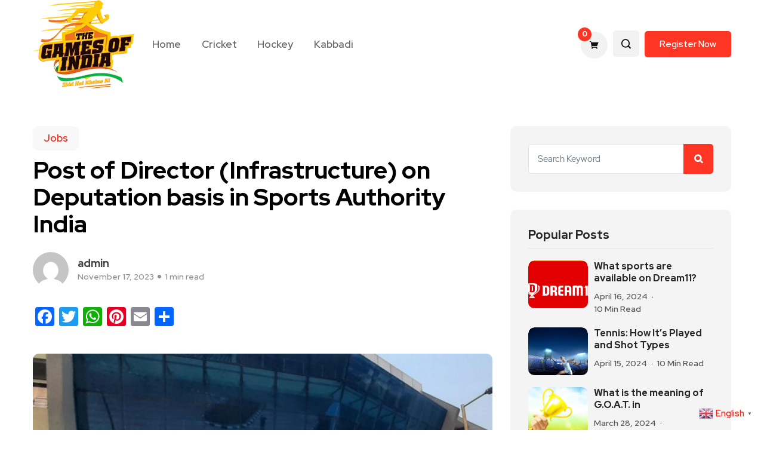

--- FILE ---
content_type: text/html; charset=UTF-8
request_url: https://thegamesofindia.com/post-of-director-infrastructure-on-deputation-basis-in-sports-authority-india/
body_size: 15789
content:
<!DOCTYPE html>
  <html lang="en-US"> 
    <head>
        <meta charset="UTF-8">
        <meta name="viewport" content="width=device-width, initial-scale=1, maximum-scale=1">
		<meta name='robots' content='index, follow, max-image-preview:large, max-snippet:-1, max-video-preview:-1' />
<meta property="og:title" content="Post of Director (Infrastructure) on Deputation basis in Sports Authority India"/>
<meta property="og:description" content="In a significant development, the Sports Authority of India (SAI) is inviting applications for the position of Director (Infrastructure) on a deputation basis."/>
<meta property="og:image" content="https://thegamesofindia.com/wp-content/uploads/2023/11/16294-sports-authority-of-india.jpg"/>
<meta property="og:image:width" content="1500"/>
<meta property="og:image:height" content="900"/>
<meta property="og:image:type" content="image/jpeg"/>
<meta property="og:type" content="article"/>
<meta property="og:article:published_time" content="2023-11-17 11:48:04"/>
<meta property="og:article:modified_time" content="2023-11-17 11:48:04"/>
<meta name="twitter:card" content="summary">
<meta name="twitter:title" content="Post of Director (Infrastructure) on Deputation basis in Sports Authority India"/>
<meta name="twitter:description" content="In a significant development, the Sports Authority of India (SAI) is inviting applications for the position of Director (Infrastructure) on a deputation basis."/>
<meta name="twitter:image" content="https://thegamesofindia.com/wp-content/uploads/2023/11/16294-sports-authority-of-india.jpg"/>
<meta name="author" content="admin"/>

	<!-- This site is optimized with the Yoast SEO Premium plugin v22.4 (Yoast SEO v22.7) - https://yoast.com/wordpress/plugins/seo/ -->
	<title>Post of Director (Infrastructure) on Deputation basis in Sports Authority India - The Games of India</title>
	<link rel="canonical" href="https://thegamesofindia.com/post-of-director-infrastructure-on-deputation-basis-in-sports-authority-india/" />
	<meta property="og:url" content="https://thegamesofindia.com/post-of-director-infrastructure-on-deputation-basis-in-sports-authority-india/" />
	<meta property="og:site_name" content="The Games of India" />
	<meta property="article:publisher" content="https://www.facebook.com/thegamesofindia" />
	<meta property="article:published_time" content="2023-11-17T06:18:04+00:00" />
	<meta property="og:image" content="https://thegamesofindia.com/wp-content/uploads/2023/11/16294-sports-authority-of-india.jpg" />
	<meta property="og:image:width" content="1500" />
	<meta property="og:image:height" content="900" />
	<meta property="og:image:type" content="image/jpeg" />
	<meta name="author" content="admin" />
	<meta name="twitter:label1" content="Written by" />
	<meta name="twitter:data1" content="admin" />
	<meta name="twitter:label2" content="Est. reading time" />
	<meta name="twitter:data2" content="1 minute" />
	<script type="application/ld+json" class="yoast-schema-graph">{"@context":"https://schema.org","@graph":[{"@type":"Article","@id":"https://thegamesofindia.com/post-of-director-infrastructure-on-deputation-basis-in-sports-authority-india/#article","isPartOf":{"@id":"https://thegamesofindia.com/post-of-director-infrastructure-on-deputation-basis-in-sports-authority-india/"},"author":{"name":"admin","@id":"https://thegamesofindia.com/#/schema/person/a48d64dd5f34f6d7fae06d8b6d42800f"},"headline":"Post of Director (Infrastructure) on Deputation basis in Sports Authority India","datePublished":"2023-11-17T06:18:04+00:00","dateModified":"2023-11-17T06:18:04+00:00","mainEntityOfPage":{"@id":"https://thegamesofindia.com/post-of-director-infrastructure-on-deputation-basis-in-sports-authority-india/"},"wordCount":180,"commentCount":0,"publisher":{"@id":"https://thegamesofindia.com/#organization"},"image":{"@id":"https://thegamesofindia.com/post-of-director-infrastructure-on-deputation-basis-in-sports-authority-india/#primaryimage"},"thumbnailUrl":"https://thegamesofindia.com/wp-content/uploads/2023/11/16294-sports-authority-of-india.jpg","articleSection":["Jobs"],"inLanguage":"en-US","potentialAction":[{"@type":"CommentAction","name":"Comment","target":["https://thegamesofindia.com/post-of-director-infrastructure-on-deputation-basis-in-sports-authority-india/#respond"]}]},{"@type":"WebPage","@id":"https://thegamesofindia.com/post-of-director-infrastructure-on-deputation-basis-in-sports-authority-india/","url":"https://thegamesofindia.com/post-of-director-infrastructure-on-deputation-basis-in-sports-authority-india/","name":"Post of Director (Infrastructure) on Deputation basis in Sports Authority India - The Games of India","isPartOf":{"@id":"https://thegamesofindia.com/#website"},"primaryImageOfPage":{"@id":"https://thegamesofindia.com/post-of-director-infrastructure-on-deputation-basis-in-sports-authority-india/#primaryimage"},"image":{"@id":"https://thegamesofindia.com/post-of-director-infrastructure-on-deputation-basis-in-sports-authority-india/#primaryimage"},"thumbnailUrl":"https://thegamesofindia.com/wp-content/uploads/2023/11/16294-sports-authority-of-india.jpg","datePublished":"2023-11-17T06:18:04+00:00","dateModified":"2023-11-17T06:18:04+00:00","breadcrumb":{"@id":"https://thegamesofindia.com/post-of-director-infrastructure-on-deputation-basis-in-sports-authority-india/#breadcrumb"},"inLanguage":"en-US","potentialAction":[{"@type":"ReadAction","target":["https://thegamesofindia.com/post-of-director-infrastructure-on-deputation-basis-in-sports-authority-india/"]}]},{"@type":"ImageObject","inLanguage":"en-US","@id":"https://thegamesofindia.com/post-of-director-infrastructure-on-deputation-basis-in-sports-authority-india/#primaryimage","url":"https://thegamesofindia.com/wp-content/uploads/2023/11/16294-sports-authority-of-india.jpg","contentUrl":"https://thegamesofindia.com/wp-content/uploads/2023/11/16294-sports-authority-of-india.jpg","width":1500,"height":900},{"@type":"BreadcrumbList","@id":"https://thegamesofindia.com/post-of-director-infrastructure-on-deputation-basis-in-sports-authority-india/#breadcrumb","itemListElement":[{"@type":"ListItem","position":1,"name":"Home","item":"https://thegamesofindia.com/"},{"@type":"ListItem","position":2,"name":"News","item":"https://thegamesofindia.com/news/"},{"@type":"ListItem","position":3,"name":"Post of Director (Infrastructure) on Deputation basis in Sports Authority India"}]},{"@type":"WebSite","@id":"https://thegamesofindia.com/#website","url":"https://thegamesofindia.com/","name":"The Games of India","description":"Jidd Hai Khelne Ki","publisher":{"@id":"https://thegamesofindia.com/#organization"},"potentialAction":[{"@type":"SearchAction","target":{"@type":"EntryPoint","urlTemplate":"https://thegamesofindia.com/?s={search_term_string}"},"query-input":"required name=search_term_string"}],"inLanguage":"en-US"},{"@type":"Organization","@id":"https://thegamesofindia.com/#organization","name":"The Games Of India","alternateName":"GOI","url":"https://thegamesofindia.com/","logo":{"@type":"ImageObject","inLanguage":"en-US","@id":"https://thegamesofindia.com/#/schema/logo/image/","url":"https://thegamesofindia.com/wp-content/uploads/2023/07/GOI-Logo.webp","contentUrl":"https://thegamesofindia.com/wp-content/uploads/2023/07/GOI-Logo.webp","width":500,"height":437,"caption":"The Games Of India"},"image":{"@id":"https://thegamesofindia.com/#/schema/logo/image/"},"sameAs":["https://www.facebook.com/thegamesofindia"]},{"@type":"Person","@id":"https://thegamesofindia.com/#/schema/person/a48d64dd5f34f6d7fae06d8b6d42800f","name":"admin","image":{"@type":"ImageObject","inLanguage":"en-US","@id":"https://thegamesofindia.com/#/schema/person/image/","url":"https://secure.gravatar.com/avatar/5f1c7e4cb771f5e431eed64395820ad4?s=96&d=mm&r=g","contentUrl":"https://secure.gravatar.com/avatar/5f1c7e4cb771f5e431eed64395820ad4?s=96&d=mm&r=g","caption":"admin"},"url":"https://thegamesofindia.com/author/admin-2/"}]}</script>
	<!-- / Yoast SEO Premium plugin. -->


<link rel='dns-prefetch' href='//static.addtoany.com' />
<link rel='dns-prefetch' href='//fonts.googleapis.com' />
<link rel="alternate" type="application/rss+xml" title="The Games of India &raquo; Feed" href="https://thegamesofindia.com/feed/" />
<link rel="alternate" type="application/rss+xml" title="The Games of India &raquo; Comments Feed" href="https://thegamesofindia.com/comments/feed/" />
<link rel="alternate" type="application/rss+xml" title="The Games of India &raquo; Post of Director (Infrastructure) on Deputation basis in Sports Authority India Comments Feed" href="https://thegamesofindia.com/post-of-director-infrastructure-on-deputation-basis-in-sports-authority-india/feed/" />
<link rel="alternate" type="application/rss+xml" title="The Games of India &raquo; Stories Feed" href="https://thegamesofindia.com/web-stories/feed/"><style id='wp-block-library-theme-inline-css' type='text/css'>
.wp-block-audio figcaption{color:#555;font-size:13px;text-align:center}.is-dark-theme .wp-block-audio figcaption{color:hsla(0,0%,100%,.65)}.wp-block-audio{margin:0 0 1em}.wp-block-code{border:1px solid #ccc;border-radius:4px;font-family:Menlo,Consolas,monaco,monospace;padding:.8em 1em}.wp-block-embed figcaption{color:#555;font-size:13px;text-align:center}.is-dark-theme .wp-block-embed figcaption{color:hsla(0,0%,100%,.65)}.wp-block-embed{margin:0 0 1em}.blocks-gallery-caption{color:#555;font-size:13px;text-align:center}.is-dark-theme .blocks-gallery-caption{color:hsla(0,0%,100%,.65)}.wp-block-image figcaption{color:#555;font-size:13px;text-align:center}.is-dark-theme .wp-block-image figcaption{color:hsla(0,0%,100%,.65)}.wp-block-image{margin:0 0 1em}.wp-block-pullquote{border-bottom:4px solid;border-top:4px solid;color:currentColor;margin-bottom:1.75em}.wp-block-pullquote cite,.wp-block-pullquote footer,.wp-block-pullquote__citation{color:currentColor;font-size:.8125em;font-style:normal;text-transform:uppercase}.wp-block-quote{border-left:.25em solid;margin:0 0 1.75em;padding-left:1em}.wp-block-quote cite,.wp-block-quote footer{color:currentColor;font-size:.8125em;font-style:normal;position:relative}.wp-block-quote.has-text-align-right{border-left:none;border-right:.25em solid;padding-left:0;padding-right:1em}.wp-block-quote.has-text-align-center{border:none;padding-left:0}.wp-block-quote.is-large,.wp-block-quote.is-style-large,.wp-block-quote.is-style-plain{border:none}.wp-block-search .wp-block-search__label{font-weight:700}.wp-block-search__button{border:1px solid #ccc;padding:.375em .625em}:where(.wp-block-group.has-background){padding:1.25em 2.375em}.wp-block-separator.has-css-opacity{opacity:.4}.wp-block-separator{border:none;border-bottom:2px solid;margin-left:auto;margin-right:auto}.wp-block-separator.has-alpha-channel-opacity{opacity:1}.wp-block-separator:not(.is-style-wide):not(.is-style-dots){width:100px}.wp-block-separator.has-background:not(.is-style-dots){border-bottom:none;height:1px}.wp-block-separator.has-background:not(.is-style-wide):not(.is-style-dots){height:2px}.wp-block-table{margin:0 0 1em}.wp-block-table td,.wp-block-table th{word-break:normal}.wp-block-table figcaption{color:#555;font-size:13px;text-align:center}.is-dark-theme .wp-block-table figcaption{color:hsla(0,0%,100%,.65)}.wp-block-video figcaption{color:#555;font-size:13px;text-align:center}.is-dark-theme .wp-block-video figcaption{color:hsla(0,0%,100%,.65)}.wp-block-video{margin:0 0 1em}.wp-block-template-part.has-background{margin-bottom:0;margin-top:0;padding:1.25em 2.375em}
</style>
<style id='classic-theme-styles-inline-css' type='text/css'>
/*! This file is auto-generated */
.wp-block-button__link{color:#fff;background-color:#32373c;border-radius:9999px;box-shadow:none;text-decoration:none;padding:calc(.667em + 2px) calc(1.333em + 2px);font-size:1.125em}.wp-block-file__button{background:#32373c;color:#fff;text-decoration:none}
</style>
<style id='global-styles-inline-css' type='text/css'>
body{--wp--preset--color--black: #000000;--wp--preset--color--cyan-bluish-gray: #abb8c3;--wp--preset--color--white: #ffffff;--wp--preset--color--pale-pink: #f78da7;--wp--preset--color--vivid-red: #cf2e2e;--wp--preset--color--luminous-vivid-orange: #ff6900;--wp--preset--color--luminous-vivid-amber: #fcb900;--wp--preset--color--light-green-cyan: #7bdcb5;--wp--preset--color--vivid-green-cyan: #00d084;--wp--preset--color--pale-cyan-blue: #8ed1fc;--wp--preset--color--vivid-cyan-blue: #0693e3;--wp--preset--color--vivid-purple: #9b51e0;--wp--preset--gradient--vivid-cyan-blue-to-vivid-purple: linear-gradient(135deg,rgba(6,147,227,1) 0%,rgb(155,81,224) 100%);--wp--preset--gradient--light-green-cyan-to-vivid-green-cyan: linear-gradient(135deg,rgb(122,220,180) 0%,rgb(0,208,130) 100%);--wp--preset--gradient--luminous-vivid-amber-to-luminous-vivid-orange: linear-gradient(135deg,rgba(252,185,0,1) 0%,rgba(255,105,0,1) 100%);--wp--preset--gradient--luminous-vivid-orange-to-vivid-red: linear-gradient(135deg,rgba(255,105,0,1) 0%,rgb(207,46,46) 100%);--wp--preset--gradient--very-light-gray-to-cyan-bluish-gray: linear-gradient(135deg,rgb(238,238,238) 0%,rgb(169,184,195) 100%);--wp--preset--gradient--cool-to-warm-spectrum: linear-gradient(135deg,rgb(74,234,220) 0%,rgb(151,120,209) 20%,rgb(207,42,186) 40%,rgb(238,44,130) 60%,rgb(251,105,98) 80%,rgb(254,248,76) 100%);--wp--preset--gradient--blush-light-purple: linear-gradient(135deg,rgb(255,206,236) 0%,rgb(152,150,240) 100%);--wp--preset--gradient--blush-bordeaux: linear-gradient(135deg,rgb(254,205,165) 0%,rgb(254,45,45) 50%,rgb(107,0,62) 100%);--wp--preset--gradient--luminous-dusk: linear-gradient(135deg,rgb(255,203,112) 0%,rgb(199,81,192) 50%,rgb(65,88,208) 100%);--wp--preset--gradient--pale-ocean: linear-gradient(135deg,rgb(255,245,203) 0%,rgb(182,227,212) 50%,rgb(51,167,181) 100%);--wp--preset--gradient--electric-grass: linear-gradient(135deg,rgb(202,248,128) 0%,rgb(113,206,126) 100%);--wp--preset--gradient--midnight: linear-gradient(135deg,rgb(2,3,129) 0%,rgb(40,116,252) 100%);--wp--preset--font-size--small: 13px;--wp--preset--font-size--medium: 20px;--wp--preset--font-size--large: 36px;--wp--preset--font-size--x-large: 42px;--wp--preset--spacing--20: 0.44rem;--wp--preset--spacing--30: 0.67rem;--wp--preset--spacing--40: 1rem;--wp--preset--spacing--50: 1.5rem;--wp--preset--spacing--60: 2.25rem;--wp--preset--spacing--70: 3.38rem;--wp--preset--spacing--80: 5.06rem;--wp--preset--shadow--natural: 6px 6px 9px rgba(0, 0, 0, 0.2);--wp--preset--shadow--deep: 12px 12px 50px rgba(0, 0, 0, 0.4);--wp--preset--shadow--sharp: 6px 6px 0px rgba(0, 0, 0, 0.2);--wp--preset--shadow--outlined: 6px 6px 0px -3px rgba(255, 255, 255, 1), 6px 6px rgba(0, 0, 0, 1);--wp--preset--shadow--crisp: 6px 6px 0px rgba(0, 0, 0, 1);}:where(.is-layout-flex){gap: 0.5em;}:where(.is-layout-grid){gap: 0.5em;}body .is-layout-flow > .alignleft{float: left;margin-inline-start: 0;margin-inline-end: 2em;}body .is-layout-flow > .alignright{float: right;margin-inline-start: 2em;margin-inline-end: 0;}body .is-layout-flow > .aligncenter{margin-left: auto !important;margin-right: auto !important;}body .is-layout-constrained > .alignleft{float: left;margin-inline-start: 0;margin-inline-end: 2em;}body .is-layout-constrained > .alignright{float: right;margin-inline-start: 2em;margin-inline-end: 0;}body .is-layout-constrained > .aligncenter{margin-left: auto !important;margin-right: auto !important;}body .is-layout-constrained > :where(:not(.alignleft):not(.alignright):not(.alignfull)){max-width: var(--wp--style--global--content-size);margin-left: auto !important;margin-right: auto !important;}body .is-layout-constrained > .alignwide{max-width: var(--wp--style--global--wide-size);}body .is-layout-flex{display: flex;}body .is-layout-flex{flex-wrap: wrap;align-items: center;}body .is-layout-flex > *{margin: 0;}body .is-layout-grid{display: grid;}body .is-layout-grid > *{margin: 0;}:where(.wp-block-columns.is-layout-flex){gap: 2em;}:where(.wp-block-columns.is-layout-grid){gap: 2em;}:where(.wp-block-post-template.is-layout-flex){gap: 1.25em;}:where(.wp-block-post-template.is-layout-grid){gap: 1.25em;}.has-black-color{color: var(--wp--preset--color--black) !important;}.has-cyan-bluish-gray-color{color: var(--wp--preset--color--cyan-bluish-gray) !important;}.has-white-color{color: var(--wp--preset--color--white) !important;}.has-pale-pink-color{color: var(--wp--preset--color--pale-pink) !important;}.has-vivid-red-color{color: var(--wp--preset--color--vivid-red) !important;}.has-luminous-vivid-orange-color{color: var(--wp--preset--color--luminous-vivid-orange) !important;}.has-luminous-vivid-amber-color{color: var(--wp--preset--color--luminous-vivid-amber) !important;}.has-light-green-cyan-color{color: var(--wp--preset--color--light-green-cyan) !important;}.has-vivid-green-cyan-color{color: var(--wp--preset--color--vivid-green-cyan) !important;}.has-pale-cyan-blue-color{color: var(--wp--preset--color--pale-cyan-blue) !important;}.has-vivid-cyan-blue-color{color: var(--wp--preset--color--vivid-cyan-blue) !important;}.has-vivid-purple-color{color: var(--wp--preset--color--vivid-purple) !important;}.has-black-background-color{background-color: var(--wp--preset--color--black) !important;}.has-cyan-bluish-gray-background-color{background-color: var(--wp--preset--color--cyan-bluish-gray) !important;}.has-white-background-color{background-color: var(--wp--preset--color--white) !important;}.has-pale-pink-background-color{background-color: var(--wp--preset--color--pale-pink) !important;}.has-vivid-red-background-color{background-color: var(--wp--preset--color--vivid-red) !important;}.has-luminous-vivid-orange-background-color{background-color: var(--wp--preset--color--luminous-vivid-orange) !important;}.has-luminous-vivid-amber-background-color{background-color: var(--wp--preset--color--luminous-vivid-amber) !important;}.has-light-green-cyan-background-color{background-color: var(--wp--preset--color--light-green-cyan) !important;}.has-vivid-green-cyan-background-color{background-color: var(--wp--preset--color--vivid-green-cyan) !important;}.has-pale-cyan-blue-background-color{background-color: var(--wp--preset--color--pale-cyan-blue) !important;}.has-vivid-cyan-blue-background-color{background-color: var(--wp--preset--color--vivid-cyan-blue) !important;}.has-vivid-purple-background-color{background-color: var(--wp--preset--color--vivid-purple) !important;}.has-black-border-color{border-color: var(--wp--preset--color--black) !important;}.has-cyan-bluish-gray-border-color{border-color: var(--wp--preset--color--cyan-bluish-gray) !important;}.has-white-border-color{border-color: var(--wp--preset--color--white) !important;}.has-pale-pink-border-color{border-color: var(--wp--preset--color--pale-pink) !important;}.has-vivid-red-border-color{border-color: var(--wp--preset--color--vivid-red) !important;}.has-luminous-vivid-orange-border-color{border-color: var(--wp--preset--color--luminous-vivid-orange) !important;}.has-luminous-vivid-amber-border-color{border-color: var(--wp--preset--color--luminous-vivid-amber) !important;}.has-light-green-cyan-border-color{border-color: var(--wp--preset--color--light-green-cyan) !important;}.has-vivid-green-cyan-border-color{border-color: var(--wp--preset--color--vivid-green-cyan) !important;}.has-pale-cyan-blue-border-color{border-color: var(--wp--preset--color--pale-cyan-blue) !important;}.has-vivid-cyan-blue-border-color{border-color: var(--wp--preset--color--vivid-cyan-blue) !important;}.has-vivid-purple-border-color{border-color: var(--wp--preset--color--vivid-purple) !important;}.has-vivid-cyan-blue-to-vivid-purple-gradient-background{background: var(--wp--preset--gradient--vivid-cyan-blue-to-vivid-purple) !important;}.has-light-green-cyan-to-vivid-green-cyan-gradient-background{background: var(--wp--preset--gradient--light-green-cyan-to-vivid-green-cyan) !important;}.has-luminous-vivid-amber-to-luminous-vivid-orange-gradient-background{background: var(--wp--preset--gradient--luminous-vivid-amber-to-luminous-vivid-orange) !important;}.has-luminous-vivid-orange-to-vivid-red-gradient-background{background: var(--wp--preset--gradient--luminous-vivid-orange-to-vivid-red) !important;}.has-very-light-gray-to-cyan-bluish-gray-gradient-background{background: var(--wp--preset--gradient--very-light-gray-to-cyan-bluish-gray) !important;}.has-cool-to-warm-spectrum-gradient-background{background: var(--wp--preset--gradient--cool-to-warm-spectrum) !important;}.has-blush-light-purple-gradient-background{background: var(--wp--preset--gradient--blush-light-purple) !important;}.has-blush-bordeaux-gradient-background{background: var(--wp--preset--gradient--blush-bordeaux) !important;}.has-luminous-dusk-gradient-background{background: var(--wp--preset--gradient--luminous-dusk) !important;}.has-pale-ocean-gradient-background{background: var(--wp--preset--gradient--pale-ocean) !important;}.has-electric-grass-gradient-background{background: var(--wp--preset--gradient--electric-grass) !important;}.has-midnight-gradient-background{background: var(--wp--preset--gradient--midnight) !important;}.has-small-font-size{font-size: var(--wp--preset--font-size--small) !important;}.has-medium-font-size{font-size: var(--wp--preset--font-size--medium) !important;}.has-large-font-size{font-size: var(--wp--preset--font-size--large) !important;}.has-x-large-font-size{font-size: var(--wp--preset--font-size--x-large) !important;}
.wp-block-navigation a:where(:not(.wp-element-button)){color: inherit;}
:where(.wp-block-post-template.is-layout-flex){gap: 1.25em;}:where(.wp-block-post-template.is-layout-grid){gap: 1.25em;}
:where(.wp-block-columns.is-layout-flex){gap: 2em;}:where(.wp-block-columns.is-layout-grid){gap: 2em;}
.wp-block-pullquote{font-size: 1.5em;line-height: 1.6;}
</style>
<style id='woocommerce-inline-inline-css' type='text/css'>
.woocommerce form .form-row .required { visibility: visible; }
</style>
<link rel='stylesheet' id='evior-custom-style-css' href='https://thegamesofindia.com/wp-content/themes/evior/assets/css/custom-style.css' type='text/css' media='all' />
<link rel='stylesheet' id='wpo_min-header-0-css' href='https://thegamesofindia.com/wp-content/cache/wpo-minify/1716772745/assets/wpo-minify-header-bc0048af.min.css' type='text/css' media='all' />
<link rel='stylesheet' id='wpo_min-header-1-css' href='https://thegamesofindia.com/wp-content/cache/wpo-minify/1716772745/assets/wpo-minify-header-8c5c1308.min.css' type='text/css' media='only screen and (max-width: 768px)' />
<link rel='stylesheet' id='wpo_min-header-2-css' href='https://thegamesofindia.com/wp-content/cache/wpo-minify/1716772745/assets/wpo-minify-header-cdc57263.min.css' type='text/css' media='all' />
<script type="text/javascript" id="addtoany-core-js-before">
/* <![CDATA[ */
window.a2a_config=window.a2a_config||{};a2a_config.callbacks=[];a2a_config.overlays=[];a2a_config.templates={};
/* ]]> */
</script>
<script type="text/javascript" async src="https://static.addtoany.com/menu/page.js" id="addtoany-core-js"></script>
<script type="text/javascript" id="wpo_min-header-1-js-extra">
/* <![CDATA[ */
var wc_add_to_cart_params = {"ajax_url":"\/wp-admin\/admin-ajax.php","wc_ajax_url":"\/?wc-ajax=%%endpoint%%","i18n_view_cart":"View cart","cart_url":"https:\/\/thegamesofindia.com\/cart\/","is_cart":"","cart_redirect_after_add":"no"};
var woocommerce_params = {"ajax_url":"\/wp-admin\/admin-ajax.php","wc_ajax_url":"\/?wc-ajax=%%endpoint%%"};
/* ]]> */
</script>
<script type="text/javascript" src="https://thegamesofindia.com/wp-content/cache/wpo-minify/1716772745/assets/wpo-minify-header-eab254c6.min.js" id="wpo_min-header-1-js"></script>
<link rel="https://api.w.org/" href="https://thegamesofindia.com/wp-json/" /><link rel="alternate" type="application/json" href="https://thegamesofindia.com/wp-json/wp/v2/posts/11605" /><link rel="EditURI" type="application/rsd+xml" title="RSD" href="https://thegamesofindia.com/xmlrpc.php?rsd" />
<meta name="generator" content="WordPress 6.4.7" />
<meta name="generator" content="WooCommerce 8.9.1" />
<link rel='shortlink' href='https://thegamesofindia.com/?p=11605' />
<link rel="alternate" type="application/json+oembed" href="https://thegamesofindia.com/wp-json/oembed/1.0/embed?url=https%3A%2F%2Fthegamesofindia.com%2Fpost-of-director-infrastructure-on-deputation-basis-in-sports-authority-india%2F" />
<link rel="alternate" type="text/xml+oembed" href="https://thegamesofindia.com/wp-json/oembed/1.0/embed?url=https%3A%2F%2Fthegamesofindia.com%2Fpost-of-director-infrastructure-on-deputation-basis-in-sports-authority-india%2F&#038;format=xml" />
		<link rel="preload" href="https://thegamesofindia.com/wp-content/plugins/absolute-reviews/fonts/absolute-reviews-icons.woff" as="font" type="font/woff" crossorigin>
		
            <style type="text/css">              
                
                /* Background color */
                .fbc-page .fbc-wrap .fbc-items {
                    background-color: #edeff0;
                }
                /* Items font size */
                .fbc-page .fbc-wrap .fbc-items li {
                    font-size: 16px;
                }
                
                /* Items' link color */
                .fbc-page .fbc-wrap .fbc-items li a {
                    color: #337ab7;                    
                }
                
                /* Seprator color */
                .fbc-page .fbc-wrap .fbc-items li .fbc-separator {
                    color: #cccccc;
                }
                
                /* Active item & end-text color */
                .fbc-page .fbc-wrap .fbc-items li.active span,
                .fbc-page .fbc-wrap .fbc-items li .fbc-end-text {
                    color: #27272a;
                    font-size: 16px;
                }
            </style>

            <script async src="https://pagead2.googlesyndication.com/pagead/js/adsbygoogle.js?client=ca-pub-9295215624875834"
     crossorigin="anonymous"></script>

<!-- Google tag (gtag.js) -->
<script async src="https://www.googletagmanager.com/gtag/js?id=G-9RL11EXG9H"></script>
<script>
  window.dataLayer = window.dataLayer || [];
  function gtag(){dataLayer.push(arguments);}
  gtag('js', new Date());

  gtag('config', 'G-9RL11EXG9H');
</script>	<noscript><style>.woocommerce-product-gallery{ opacity: 1 !important; }</style></noscript>
	<meta name="generator" content="Elementor 3.21.8; features: e_optimized_assets_loading, e_optimized_css_loading, additional_custom_breakpoints; settings: css_print_method-external, google_font-enabled, font_display-swap">
			<meta name="theme-color" content="#FFFFFF">
			<style type="text/css">body{font-family:"Red Hat Display";color:#555555;font-weight:500;font-size:17px;line-height:26px;}h1{font-family:"Red Hat Display";color:#272727;font-weight:700;text-align:left;font-size:42px;line-height:50px;}h2{font-family:"Red Hat Display";color:#272727;font-weight:700;text-align:left;font-size:28px;line-height:36px;}h3{font-family:"Red Hat Display";color:#272727;font-weight:700;text-align:left;font-size:24px;line-height:28px;}h4{font-family:"Red Hat Display";color:#272727;font-weight:700;text-align:left;font-size:18px;line-height:28px;}h5{font-family:"Red Hat Display";color:#272727;font-weight:700;text-align:left;font-size:14px;line-height:24px;}h6{font-family:"Red Hat Display";color:#272727;font-weight:700;text-align:left;font-size:14px;line-height:28px;}.main-container.blog-spacing{padding-top:80px;padding-right:0px;padding-bottom:80px;padding-left:0px;}.main-container.cat-page-spacing{padding-top:80px;padding-right:0px;padding-bottom:80px;padding-left:0px;}.single-one-bwrap{padding-top:40px;padding-right:0px;padding-bottom:80px;padding-left:0px;}body{background-color:#fff;}body{color:#555555;}#preloader{background:#f76b00!important;}.backto{background-color:#f76b00!important;}.theme_footer_Widegts{color:#F1F4F7;}body.page .main-container{padding-top:80px;padding-right:0px;padding-bottom:80px;padding-left:0px;}</style><link rel="icon" href="https://thegamesofindia.com/wp-content/uploads/2019/03/cropped-Khelo-Agra-Logo-X2-32x32.png" sizes="32x32" />
<link rel="icon" href="https://thegamesofindia.com/wp-content/uploads/2019/03/cropped-Khelo-Agra-Logo-X2-192x192.png" sizes="192x192" />
<link rel="apple-touch-icon" href="https://thegamesofindia.com/wp-content/uploads/2019/03/cropped-Khelo-Agra-Logo-X2-180x180.png" />
<meta name="msapplication-TileImage" content="https://thegamesofindia.com/wp-content/uploads/2019/03/cropped-Khelo-Agra-Logo-X2-270x270.png" />
    </head>
	
	
    <body class="post-template-default single single-post postid-11605 single-format-standard theme-evior woocommerce-no-js sidebar-active woocommerce-active elementor-default elementor-kit-5233" >
		
		
		<!-- Theme Preloader -->
		
		<!-- Post Progressbar -->
		<div class="evior-progress-container">
			<div class="evior-progress-bar" id="eviorBar"></div>
		</div>



		<div class="body-inner-content">
      
		

<header id="theme-header-three" class="theme_header__Top header-area breaking_header_Top header-three-wrapperr stick-disable">
	
	
		
	<div class="header-divider-three divider-extra-wrap"></div> 
	
	<div class="theme-header-wrap-main logo-area">
		<div class="container">
			<div class="row align-items-center">
				<div class="col-lg-2 col-md-12">
				
					<div class="logo theme-logo">
													<a href="https://thegamesofindia.com/" class="logo">
									<img class="img-fluid" src="https://thegamesofindia.com/wp-content/uploads/2023/07/GOI-Logo-1.webp" alt="">
								</a>
						    					</div>

				</div>
				
				<div class="col-lg-7 col-md-12 nav-design-twoo megamenu-col-wrapper">
					<div class="nav-menu-wrapper">
						<div class="container nav-wrapp-two nav_wrap_two nav_wrap_three">
							<div class="evior-responsive-menu"></div>
							<div class="mainmenu">
								<nav class="nav-main-wrap"><ul id="primary-menu" class="theme-main-menu"><li id="menu-item-11907" class="menu-item menu-item-type-post_type menu-item-object-page menu-item-home menu-item-11907 megamenu-wrapper evior-post-type-post"><a href="https://thegamesofindia.com/">Home</a></li>
<li id="menu-item-5809" class="menu-item menu-item-type-taxonomy menu-item-object-category menu-item-5809 megamenu-wrapper evior-post-type-post"><a href="https://thegamesofindia.com/category/news/cricket/">Cricket</a></li>
<li id="menu-item-5817" class="menu-item menu-item-type-taxonomy menu-item-object-category menu-item-5817 megamenu-wrapper evior-post-type-post"><a href="https://thegamesofindia.com/category/news/hockey/">Hockey</a></li>
<li id="menu-item-5820" class="menu-item menu-item-type-taxonomy menu-item-object-category menu-item-5820 megamenu-wrapper evior-post-type-post"><a href="https://thegamesofindia.com/category/knowledge/kabbadi/">Kabbadi</a></li>
</ul></nav>							</div>
						</div>
					</div>	
				</div>
				
				
				<div class="col-lg-3">
					<div class="header-right-content text-right">

						
						<div class="header-custom-cart">
									<div id="evior-header-cart-wrapper" class="evior-header-cart-wrapper">
				<div class="header-cart-box">
								<a class="cart-contents" href="https://thegamesofindia.com/cart/" title="View your shopping cart">
				<i class="icofont-shopping-cart"></i>
								<span class="count">0</span>
			</a>
						</div>

				
				<div class="cart-inner">
					<div class="widget woocommerce widget_shopping_cart"><div class="widget_shopping_cart_content"></div></div>				</div>

				
				
			</div>
								</div>

											
						
						<div class="header_search_wrap">
							<div class="search_main">
								<i class="icofont-search-1" style=""></i>
								<span style="display: none;"><i class="icofont-close-line"></i></span>
							</div>
							<div class="search_form_main">
								<form role="search" method="get" action="https://thegamesofindia.com/">
									<input type="text" class="hsearch-input" value="" name="s" placeholder="Search ..." required />
									<button type="submit" id="searchsubmitt" class="hsearch-button"><i class="icofont-search-1"></i></button>
								</form>
							</div>
						</div>

												
												<div class="header-subscribe-btn">
							<a href="https://thegamesofindia.com/wp-login.php?action=register" target="_blank">Register Now</a>
						</div>
						
												

						
						
						
					</div>
				</div>
			</div>
		</div>
	</div>
	
	
	
</header>




		

	

<div id="main-content" class="bloglayout__One main-container blog-single post-layout-style2 single-one-bwrap"  role="main">

	<div id="post-inner-holder">

	<div class="container">
		<div class="row single-blog-content">

		<div class="col-lg-8 col-md-12">
		
			<article id="post-11605" class="post-content post-single post-11605 post type-post status-publish format-standard has-post-thumbnail hentry category-jobs">

				<div class="blog_layout_one_Top">
					<div class="post-header-style1">
						<header class="entry-header clearfix single-blog-header">
						
												<div class="blog-post-cat sblog_catt_design">
						 
   
	 

	
	<a class="news-cat_Name" href="https://thegamesofindia.com/category/jobs/">
		Jobs	</a>
   
							</div>
							
						
						<h1 class="post-title single_blog_inner__Title">
						Post of Director (Infrastructure) on Deputation basis in Sports Authority India						</h1>

						<div class="single-top-meta-wrapper">
						
							<div class="single-meta-left-infos">
								<div class="meta-author-thumb">
									<img alt='' src='https://secure.gravatar.com/avatar/5f1c7e4cb771f5e431eed64395820ad4?s=60&#038;d=mm&#038;r=g' srcset='https://secure.gravatar.com/avatar/5f1c7e4cb771f5e431eed64395820ad4?s=120&#038;d=mm&#038;r=g 2x' class='avatar avatar-60 photo' height='60' width='60' decoding='async'/>								</div>
								
								<div class="single-meta-content">
									<h4 class="post-author-name">
										admin									</h4>
									<ul class="single-top-meta-list">
										<li class="blog_details__Date">November 17, 2023</li>
										
										<li class="blog_details__Readtime">1 min read</li>
										
																				
									</ul>
								</div>
								
							</div>			
						</div>			
						</header>
					</div>  

				</div>
				
				<div class="theme-post-share-wrap">
					<div class="addtoany_shortcode"><div class="a2a_kit a2a_kit_size_32 addtoany_list" data-a2a-url="https://thegamesofindia.com/post-of-director-infrastructure-on-deputation-basis-in-sports-authority-india/" data-a2a-title="Post of Director (Infrastructure) on Deputation basis in Sports Authority India"><a class="a2a_button_facebook" href="https://www.addtoany.com/add_to/facebook?linkurl=https%3A%2F%2Fthegamesofindia.com%2Fpost-of-director-infrastructure-on-deputation-basis-in-sports-authority-india%2F&amp;linkname=Post%20of%20Director%20%28Infrastructure%29%20on%20Deputation%20basis%20in%20Sports%20Authority%20India" title="Facebook" rel="nofollow noopener" target="_blank"></a><a class="a2a_button_twitter" href="https://www.addtoany.com/add_to/twitter?linkurl=https%3A%2F%2Fthegamesofindia.com%2Fpost-of-director-infrastructure-on-deputation-basis-in-sports-authority-india%2F&amp;linkname=Post%20of%20Director%20%28Infrastructure%29%20on%20Deputation%20basis%20in%20Sports%20Authority%20India" title="Twitter" rel="nofollow noopener" target="_blank"></a><a class="a2a_button_whatsapp" href="https://www.addtoany.com/add_to/whatsapp?linkurl=https%3A%2F%2Fthegamesofindia.com%2Fpost-of-director-infrastructure-on-deputation-basis-in-sports-authority-india%2F&amp;linkname=Post%20of%20Director%20%28Infrastructure%29%20on%20Deputation%20basis%20in%20Sports%20Authority%20India" title="WhatsApp" rel="nofollow noopener" target="_blank"></a><a class="a2a_button_pinterest" href="https://www.addtoany.com/add_to/pinterest?linkurl=https%3A%2F%2Fthegamesofindia.com%2Fpost-of-director-infrastructure-on-deputation-basis-in-sports-authority-india%2F&amp;linkname=Post%20of%20Director%20%28Infrastructure%29%20on%20Deputation%20basis%20in%20Sports%20Authority%20India" title="Pinterest" rel="nofollow noopener" target="_blank"></a><a class="a2a_button_email" href="https://www.addtoany.com/add_to/email?linkurl=https%3A%2F%2Fthegamesofindia.com%2Fpost-of-director-infrastructure-on-deputation-basis-in-sports-authority-india%2F&amp;linkname=Post%20of%20Director%20%28Infrastructure%29%20on%20Deputation%20basis%20in%20Sports%20Authority%20India" title="Email" rel="nofollow noopener" target="_blank"></a><a class="a2a_dd addtoany_share_save addtoany_share" href="https://www.addtoany.com/share"></a></div></div>				</div>
				
				<div class="theme-blog-details">
				
								<div class="post-featured-image">
									<img class="img-fluid" src="https://thegamesofindia.com/wp-content/uploads/2023/11/16294-sports-authority-of-india.jpg" alt="Post of Director (Infrastructure) on Deputation basis in Sports Authority India">
									</div>
								
				<div class="post-body clearfix single-blog-header single-blog-inner blog-single-block blog-details-content">
					<!-- Article content -->
					<div class="entry-content clearfix">
						
						<h3><strong>In a significant development, the Sports Authority of India (SAI) is inviting applications for the position of Director (Infrastructure) on a deputation basis.</strong></h3>
<p>This crucial role entails overseeing and enhancing the infrastructure facilities critical for the development of sports in the country. The Director (Infrastructure) will play a key role in shaping the landscape of sports facilities, ensuring top-notch infrastructure to support athletes and nurture sporting talent.</p>
<p>Experienced individuals with a background in sports infrastructure management are encouraged to apply for this esteemed position. The deputation basis offers a unique opportunity for candidates to bring their expertise to the forefront and contribute significantly to the growth of sports infrastructure in India.</p>
<p>Joining SAI as the Director (Infrastructure) is not just a career move but a chance to make a lasting impact on the sports ecosystem of the nation. Interested candidates are urged to apply and be a part of this transformative journey in elevating India&#8217;s sporting infrastructure to new heights.</p>
<figure><object class="embed-pdf-viewer" data="https://thegamesofindia.com/wp-content/uploads/2023/11/1699962991_Post-of-Director.pdf#scrollbar=1&#038;toolbar=1"type="application/pdf" height=480 width=640 title="1699962991 Post Of Director"></object><iframe class="embed-pdf-viewer" src="https://docs.google.com/viewer?url=https%3A%2F%2Fthegamesofindia.com%2Fwp-content%2Fuploads%2F2023%2F11%2F1699962991_Post-of-Director.pdf&amp;embedded=true" frameborder="0" style="height:480px;width:640px;" title="1699962991 Post Of Director"></iframe></p>
<p><a href="https://thegamesofindia.com/wp-content/uploads/2023/11/1699962991_Post-of-Director.pdf" title="1699962991 Post Of Director">1699962991 Post Of Director</a></p>
</figure>
<p>&nbsp;</p>
<div class="addtoany_share_save_container addtoany_content addtoany_content_bottom"><div class="a2a_kit a2a_kit_size_32 addtoany_list" data-a2a-url="https://thegamesofindia.com/post-of-director-infrastructure-on-deputation-basis-in-sports-authority-india/" data-a2a-title="Post of Director (Infrastructure) on Deputation basis in Sports Authority India"><a class="a2a_button_facebook" href="https://www.addtoany.com/add_to/facebook?linkurl=https%3A%2F%2Fthegamesofindia.com%2Fpost-of-director-infrastructure-on-deputation-basis-in-sports-authority-india%2F&amp;linkname=Post%20of%20Director%20%28Infrastructure%29%20on%20Deputation%20basis%20in%20Sports%20Authority%20India" title="Facebook" rel="nofollow noopener" target="_blank"></a><a class="a2a_button_twitter" href="https://www.addtoany.com/add_to/twitter?linkurl=https%3A%2F%2Fthegamesofindia.com%2Fpost-of-director-infrastructure-on-deputation-basis-in-sports-authority-india%2F&amp;linkname=Post%20of%20Director%20%28Infrastructure%29%20on%20Deputation%20basis%20in%20Sports%20Authority%20India" title="Twitter" rel="nofollow noopener" target="_blank"></a><a class="a2a_button_whatsapp" href="https://www.addtoany.com/add_to/whatsapp?linkurl=https%3A%2F%2Fthegamesofindia.com%2Fpost-of-director-infrastructure-on-deputation-basis-in-sports-authority-india%2F&amp;linkname=Post%20of%20Director%20%28Infrastructure%29%20on%20Deputation%20basis%20in%20Sports%20Authority%20India" title="WhatsApp" rel="nofollow noopener" target="_blank"></a><a class="a2a_button_pinterest" href="https://www.addtoany.com/add_to/pinterest?linkurl=https%3A%2F%2Fthegamesofindia.com%2Fpost-of-director-infrastructure-on-deputation-basis-in-sports-authority-india%2F&amp;linkname=Post%20of%20Director%20%28Infrastructure%29%20on%20Deputation%20basis%20in%20Sports%20Authority%20India" title="Pinterest" rel="nofollow noopener" target="_blank"></a><a class="a2a_button_email" href="https://www.addtoany.com/add_to/email?linkurl=https%3A%2F%2Fthegamesofindia.com%2Fpost-of-director-infrastructure-on-deputation-basis-in-sports-authority-india%2F&amp;linkname=Post%20of%20Director%20%28Infrastructure%29%20on%20Deputation%20basis%20in%20Sports%20Authority%20India" title="Email" rel="nofollow noopener" target="_blank"></a><a class="a2a_dd addtoany_share_save addtoany_share" href="https://www.addtoany.com/share"></a></div></div>						
						

					</div>
				</div>
				
				</div>
							
			</article>
					   
							   
									    
	<div class="theme_blog_navigation__Wrap">
    <div class="row">

            <div class="col-sm-6">
        <div class="theme_blog_Nav post_nav_Left ">
                      <div class="theme_blog_nav_Img prev_nav_left_Img">
              <img width="616" height="353" src="https://thegamesofindia.com/wp-content/uploads/2023/11/path-of-exile-2-pc-game-cover.jpg" class="attachment-post-thumbnail size-post-thumbnail wp-post-image" alt="" />            </div>
                    <div class="theme_blog_nav_Inner">
            <div class="theme_blog_nav_Label">
			
								Previous Post			
			</div>
            <h3 class="theme_blog_nav_Title"><a href="https://thegamesofindia.com/path-of-exile-a-free-to-play-action-rpg-marvel/" rel="prev">Path of Exile : A Free-to-Play Action RPG Marvel</a></h3>
          </div>
        </div>

      </div>
	  
            	  
      <div class="col-sm-6">
	  
        <div class="theme_blog_Nav post_nav_Right ">
                      <div class="theme_blog_nav_Img prev_nav_Right_Img">
             <img width="705" height="470" src="https://thegamesofindia.com/wp-content/uploads/2023/11/ms-dhoni-sakshi-dhoni-insta.jpg" class="attachment-post-thumbnail size-post-thumbnail wp-post-image" alt="" />            </div>
                    <div class="theme_blog_Inner">
            <div class="theme_blog_nav_Label">
			
						Next Post			
			</div>
            <h3 class="theme_blog_nav_Title"><a href="https://thegamesofindia.com/ms-dhonis-better-half-exploring-the-life-of-sakshi-dhoni/" rel="next">MS Dhoni&#8217;s Better Half: Exploring the Life of Sakshi Dhoni</a></h3>
          </div>
        </div>
      </div>
      

    </div>
    </div>

  				
				

<div id="comments" class="blog-post-comment">

	
		<div id="respond" class="comment-respond">
		<h3 id="reply-title" class="comment-reply-title">Leave a Reply <small><a rel="nofollow" id="cancel-comment-reply-link" href="/post-of-director-infrastructure-on-deputation-basis-in-sports-authority-india/#respond" style="display:none;">Cancel reply</a></small></h3><form action="https://thegamesofindia.com/wp-comments-post.php" method="post" id="commentform" class="comment-form"><p class="comment-notes"><span id="email-notes">Your email address will not be published.</span> <span class="required-field-message">Required fields are marked <span class="required">*</span></span></p><div class="comment-info row"><div class="col-md-6"><input placeholder="Enter Name" id="author" class="form-control" name="author" type="text" value="" size="30" aria-required='true' /></div><div class="col-md-6">
<input placeholder="Enter Email" id="email" name="email" class="form-control" type="email" value="" size="30" aria-required='true' /></div>
<div class="col-md-12"><input placeholder="Enter Website" id="url" name="url" class="form-control" type="url" value="" size="30" /></div></div>
<p class="comment-form-cookies-consent"><input id="wp-comment-cookies-consent" name="wp-comment-cookies-consent" type="checkbox" value="yes" /> <label for="wp-comment-cookies-consent">Save my name, email, and website in this browser for the next time I comment.</label></p>

			<div class="row">
				<div class="col-md-12 ">
					<textarea class="form-control msg-box" placeholder="Enter Comments" id="comment" name="comment" cols="45" rows="8" aria-required="true"></textarea>
				</div>
				<div class="clearfix"></div>
			</div>
		<p class="form-submit"><input name="submit" type="submit" id="submit" class="btn-comments btn btn-primary" value="Post Comment" /> <input type='hidden' name='comment_post_ID' value='11605' id='comment_post_ID' />
<input type='hidden' name='comment_parent' id='comment_parent' value='0' />
</p></form>	</div><!-- #respond -->
	
</div><!-- #comments -->
							</div>
					
			

   <div class="col-lg-4 col-md-12">
      <div id="sidebar" class="sidebar blog-sidebar">
         <div id="search-4" class="widget widget_search">
        <form  method="get" action="https://thegamesofindia.com/" class="evior-serach xs-search-group">
            <div class="input-group">
                <input type="search" class="form-control" name="s" placeholder="Search Keyword" value="">
                <button class="input-group-btn search-button"><i class="icon icon-search1"></i></button>
            </div>
        </form></div><div id="theme_recent_posts-1" class="widget widget_theme_recent_posts"><h3 class="widget-title">Popular Posts</h3>				
                    <div class="recent-post-blog-item">
                                                    <div class="recent-postthumb">
                                <a href="https://thegamesofindia.com/what-sports-are-available-on-dream11/"><img width="1200" height="675" src="https://thegamesofindia.com/wp-content/uploads/2024/04/Dream11.webp" class="attachment-full size-full wp-post-image" alt="Dream11" decoding="async" srcset="https://thegamesofindia.com/wp-content/uploads/2024/04/Dream11.webp 1200w, https://thegamesofindia.com/wp-content/uploads/2024/04/Dream11-300x169.webp 300w, https://thegamesofindia.com/wp-content/uploads/2024/04/Dream11-1024x576.webp 1024w, https://thegamesofindia.com/wp-content/uploads/2024/04/Dream11-768x432.webp 768w, https://thegamesofindia.com/wp-content/uploads/2024/04/Dream11-600x338.webp 600w, https://thegamesofindia.com/wp-content/uploads/2024/04/Dream11-150x84.webp 150w" sizes="(max-width: 1200px) 100vw, 1200px" /></a>
                            </div>
                                                <div class="recent-post-list-inner recent_post_Content">
                            <h3><a href="https://thegamesofindia.com/what-sports-are-available-on-dream11/">What sports are available on Dream11?</a></h3>
							
							<p>Dream11 offers a variety of sports for users to participate in fantasy sports contests. Some </p>
							
							<div class="recent-post-meta">
								<ul class="recent-posts-meta-list">
																			<li>April 16, 2024</li>
																													<li>10 Min Read</li>
																	</ul>
							</div>
                       
                        </div>
                    </div>
					
					
                				
                    <div class="recent-post-blog-item">
                                                    <div class="recent-postthumb">
                                <a href="https://thegamesofindia.com/tennis-how-played-shot-types/"><img width="1000" height="625" src="https://thegamesofindia.com/wp-content/uploads/2024/04/Tennis-1.webp" class="attachment-full size-full wp-post-image" alt="how to Play Tennis?" decoding="async" srcset="https://thegamesofindia.com/wp-content/uploads/2024/04/Tennis-1.webp 1000w, https://thegamesofindia.com/wp-content/uploads/2024/04/Tennis-1-300x188.webp 300w, https://thegamesofindia.com/wp-content/uploads/2024/04/Tennis-1-768x480.webp 768w, https://thegamesofindia.com/wp-content/uploads/2024/04/Tennis-1-600x375.webp 600w, https://thegamesofindia.com/wp-content/uploads/2024/04/Tennis-1-150x94.webp 150w" sizes="(max-width: 1000px) 100vw, 1000px" /></a>
                            </div>
                                                <div class="recent-post-list-inner recent_post_Content">
                            <h3><a href="https://thegamesofindia.com/tennis-how-played-shot-types/">Tennis: How It&#8217;s Played and Shot Types</a></h3>
							
							<p>Tennis is a racquet sport played between two players (singles) or two teams of two </p>
							
							<div class="recent-post-meta">
								<ul class="recent-posts-meta-list">
																			<li>April 15, 2024</li>
																													<li>10 Min Read</li>
																	</ul>
							</div>
                       
                        </div>
                    </div>
					
					
                				
                    <div class="recent-post-blog-item">
                                                    <div class="recent-postthumb">
                                <a href="https://thegamesofindia.com/what-is-the-meaning-of-g-o-a-t-in-sports/"><img width="2560" height="1534" src="https://thegamesofindia.com/wp-content/uploads/2024/03/greatest-of-all-time-scaled.webp" class="attachment-full size-full wp-post-image" alt="greatest of all time" decoding="async" srcset="https://thegamesofindia.com/wp-content/uploads/2024/03/greatest-of-all-time-scaled.webp 2560w, https://thegamesofindia.com/wp-content/uploads/2024/03/greatest-of-all-time-300x180.webp 300w, https://thegamesofindia.com/wp-content/uploads/2024/03/greatest-of-all-time-1024x614.webp 1024w, https://thegamesofindia.com/wp-content/uploads/2024/03/greatest-of-all-time-768x460.webp 768w, https://thegamesofindia.com/wp-content/uploads/2024/03/greatest-of-all-time-1536x920.webp 1536w, https://thegamesofindia.com/wp-content/uploads/2024/03/greatest-of-all-time-2048x1227.webp 2048w, https://thegamesofindia.com/wp-content/uploads/2024/03/greatest-of-all-time-600x360.webp 600w, https://thegamesofindia.com/wp-content/uploads/2024/03/greatest-of-all-time-150x90.webp 150w" sizes="(max-width: 2560px) 100vw, 2560px" /></a>
                            </div>
                                                <div class="recent-post-list-inner recent_post_Content">
                            <h3><a href="https://thegamesofindia.com/what-is-the-meaning-of-g-o-a-t-in-sports/">What is the meaning of G.O.A.T. in </a></h3>
							
							<p>In sports, &#8220;G.O.A.T.&#8221; stands for &#8220;Greatest of All Time.&#8221; It is an acronym used to </p>
							
							<div class="recent-post-meta">
								<ul class="recent-posts-meta-list">
																			<li>March 28, 2024</li>
																													<li>10 Min Read</li>
																	</ul>
							</div>
                       
                        </div>
                    </div>
					
					
                				
                    <div class="recent-post-blog-item">
                                                    <div class="recent-postthumb">
                                <a href="https://thegamesofindia.com/icons-indian-tennis-celebrating-legends/"><img width="1380" height="921" src="https://thegamesofindia.com/wp-content/uploads/2024/03/tennis.webp" class="attachment-full size-full wp-post-image" alt="tennis" decoding="async" srcset="https://thegamesofindia.com/wp-content/uploads/2024/03/tennis.webp 1380w, https://thegamesofindia.com/wp-content/uploads/2024/03/tennis-300x200.webp 300w, https://thegamesofindia.com/wp-content/uploads/2024/03/tennis-1024x683.webp 1024w, https://thegamesofindia.com/wp-content/uploads/2024/03/tennis-768x513.webp 768w, https://thegamesofindia.com/wp-content/uploads/2024/03/tennis-600x400.webp 600w, https://thegamesofindia.com/wp-content/uploads/2024/03/tennis-150x100.webp 150w" sizes="(max-width: 1380px) 100vw, 1380px" /></a>
                            </div>
                                                <div class="recent-post-list-inner recent_post_Content">
                            <h3><a href="https://thegamesofindia.com/icons-indian-tennis-celebrating-legends/">Icons of Indian Tennis: Celebrating Sporting Legends</a></h3>
							
							<p>Who is the best Indian Tennis Player? Determining the &#8220;best&#8221; Indian tennis player is subjective </p>
							
							<div class="recent-post-meta">
								<ul class="recent-posts-meta-list">
																			<li>March 28, 2024</li>
																													<li>10 Min Read</li>
																	</ul>
							</div>
                       
                        </div>
                    </div>
					
					
                            </div>            
            <div id="media_image-1" class="widget widget_media_image"><a href="https://themeforest.net/user/gossip-themes" target="_blank" rel="noopener"><img width="370" height="344" src="https://thegamesofindia.com/wp-content/uploads/2021/07/blog-ads-two.png" class="image wp-image-2442  attachment-full size-full" alt="" style="max-width: 100%; height: auto;" decoding="async" srcset="https://thegamesofindia.com/wp-content/uploads/2021/07/blog-ads-two.png 370w, https://thegamesofindia.com/wp-content/uploads/2021/07/blog-ads-two-300x279.png 300w, https://thegamesofindia.com/wp-content/uploads/2021/07/blog-ads-two-150x139.png 150w" sizes="(max-width: 370px) 100vw, 370px" /></a></div><div id="search-3" class="widget widget_search">
        <form  method="get" action="https://thegamesofindia.com/" class="evior-serach xs-search-group">
            <div class="input-group">
                <input type="search" class="form-control" name="s" placeholder="Search Keyword" value="">
                <button class="input-group-btn search-button"><i class="icon icon-search1"></i></button>
            </div>
        </form></div><div id="categories-3" class="widget widget_categories"><h3 class="widget-title">CATEGORIES</h3>
			<ul>
					<li class="cat-item cat-item-570"><a href="https://thegamesofindia.com/category/news/archery/">Archery</a>
</li>
	<li class="cat-item cat-item-3535"><a href="https://thegamesofindia.com/category/knowledge/athletics/">Athletics</a>
</li>
	<li class="cat-item cat-item-3529"><a href="https://thegamesofindia.com/category/knowledge/badminton-knowledge/">Badminton</a>
</li>
	<li class="cat-item cat-item-209"><a href="https://thegamesofindia.com/category/news/badminton/">Badminton</a>
</li>
	<li class="cat-item cat-item-2811"><a href="https://thegamesofindia.com/category/baseball/">Baseball</a>
</li>
	<li class="cat-item cat-item-3633"><a href="https://thegamesofindia.com/category/knowledge/basketball-knowledge/">Basketball</a>
</li>
	<li class="cat-item cat-item-222"><a href="https://thegamesofindia.com/category/news/sport/basketball/">Basketball</a>
</li>
	<li class="cat-item cat-item-2142"><a href="https://thegamesofindia.com/category/basketball-2/">basketball</a>
</li>
	<li class="cat-item cat-item-160"><a href="https://thegamesofindia.com/category/news/boxing/">Boxing</a>
</li>
	<li class="cat-item cat-item-3634"><a href="https://thegamesofindia.com/category/knowledge/boxing-knowledge/">Boxing</a>
</li>
	<li class="cat-item cat-item-3100"><a href="https://thegamesofindia.com/category/business/">Business</a>
</li>
	<li class="cat-item cat-item-2164"><a href="https://thegamesofindia.com/category/charity/">Charity</a>
</li>
	<li class="cat-item cat-item-3466"><a href="https://thegamesofindia.com/category/knowledge/chess-knowledge/">Chess</a>
</li>
	<li class="cat-item cat-item-564"><a href="https://thegamesofindia.com/category/news/chess/">Chess</a>
</li>
	<li class="cat-item cat-item-3101"><a href="https://thegamesofindia.com/category/climate/">Climate</a>
</li>
	<li class="cat-item cat-item-760"><a href="https://thegamesofindia.com/category/knowledge/cricket-knowledge/">cricket</a>
</li>
	<li class="cat-item cat-item-97"><a href="https://thegamesofindia.com/category/news/cricket/">Cricket</a>
</li>
	<li class="cat-item cat-item-113"><a href="https://thegamesofindia.com/category/news/crossbow-shooting/">Crossbow Shooting</a>
</li>
	<li class="cat-item cat-item-3102"><a href="https://thegamesofindia.com/category/culture/">Culture</a>
</li>
	<li class="cat-item cat-item-483"><a href="https://thegamesofindia.com/category/news/india/delhi/">Delhi</a>
</li>
	<li class="cat-item cat-item-3103"><a href="https://thegamesofindia.com/category/design/">Design</a>
</li>
	<li class="cat-item cat-item-341"><a href="https://thegamesofindia.com/category/news/discus-throw-chakkaa-phenka/">Discus throw <span class="post_count"> Chakkaa Phenka </span></span></a>
</li>
	<li class="cat-item cat-item-3104"><a href="https://thegamesofindia.com/category/environment/">Environment</a>
</li>
	<li class="cat-item cat-item-381"><a href="https://thegamesofindia.com/category/health-fitness/exercise/">Exercise</a>
</li>
	<li class="cat-item cat-item-3491"><a href="https://thegamesofindia.com/category/knowledge/field-hockey/">Field Hockey</a>
</li>
	<li class="cat-item cat-item-98"><a href="https://thegamesofindia.com/category/news/football/">Football</a>
</li>
	<li class="cat-item cat-item-2024"><a href="https://thegamesofindia.com/category/football-2/">Football</a>
</li>
	<li class="cat-item cat-item-3420"><a href="https://thegamesofindia.com/category/knowledge/football-knowledge/">Football</a>
</li>
	<li class="cat-item cat-item-2156"><a href="https://thegamesofindia.com/category/motorsports-2/formula-f1/">Formula F1</a>
</li>
	<li class="cat-item cat-item-3105"><a href="https://thegamesofindia.com/category/gaming/">Gaming</a>
</li>
	<li class="cat-item cat-item-3106"><a href="https://thegamesofindia.com/category/global/">Global</a>
</li>
	<li class="cat-item cat-item-3528"><a href="https://thegamesofindia.com/category/knowledge/golf-knowledge/">Golf</a>
</li>
	<li class="cat-item cat-item-554"><a href="https://thegamesofindia.com/category/news/golf/">Golf</a>
</li>
	<li class="cat-item cat-item-519"><a href="https://thegamesofindia.com/category/news/india/uttar-pradesh/gorakhpur/">Gorakhpur</a>
</li>
	<li class="cat-item cat-item-495"><a href="https://thegamesofindia.com/category/news/india/gujarat/">Gujarat</a>
</li>
	<li class="cat-item cat-item-346"><a href="https://thegamesofindia.com/category/health-fitness/gym/">Gym</a>
</li>
	<li class="cat-item cat-item-159"><a href="https://thegamesofindia.com/category/gymnastic/">Gymnastic</a>
</li>
	<li class="cat-item cat-item-489"><a href="https://thegamesofindia.com/category/news/india/haryana/">Haryana</a>
</li>
	<li class="cat-item cat-item-2322"><a href="https://thegamesofindia.com/category/health/">Health</a>
</li>
	<li class="cat-item cat-item-2110"><a href="https://thegamesofindia.com/category/health-fitness/">Health and Fitness</a>
</li>
	<li class="cat-item cat-item-2133"><a href="https://thegamesofindia.com/category/healthy-receipes/">Healthy Receipes</a>
</li>
	<li class="cat-item cat-item-101"><a href="https://thegamesofindia.com/category/news/hockey/">Hockey</a>
</li>
	<li class="cat-item cat-item-1589"><a href="https://thegamesofindia.com/category/news/horse-riding/">horse riding</a>
</li>
	<li class="cat-item cat-item-1415"><a href="https://thegamesofindia.com/category/hot-news/">Hot News</a>
</li>
	<li class="cat-item cat-item-482"><a href="https://thegamesofindia.com/category/news/india/">India</a>
</li>
	<li class="cat-item cat-item-598"><a href="https://thegamesofindia.com/category/international/">International</a>
</li>
	<li class="cat-item cat-item-383"><a href="https://thegamesofindia.com/category/news/javelin-throw/">Javelin throw</a>
</li>
	<li class="cat-item cat-item-2276"><a href="https://thegamesofindia.com/category/jobs/">Jobs</a>
</li>
	<li class="cat-item cat-item-792"><a href="https://thegamesofindia.com/category/news/judo/">judo</a>
</li>
	<li class="cat-item cat-item-248"><a href="https://thegamesofindia.com/category/news/jump/">Jump</a>
</li>
	<li class="cat-item cat-item-344"><a href="https://thegamesofindia.com/category/knowledge/kabbadi/">Kabbadi</a>
</li>
	<li class="cat-item cat-item-211"><a href="https://thegamesofindia.com/category/martial-art/karate/">Karate</a>
</li>
	<li class="cat-item cat-item-223"><a href="https://thegamesofindia.com/category/knowledge/kho-kho/">Kho-Kho</a>
</li>
	<li class="cat-item cat-item-133"><a href="https://thegamesofindia.com/category/news/kushti/">Kushti</a>
</li>
	<li class="cat-item cat-item-1131"><a href="https://thegamesofindia.com/category/legends/">LEGENDS</a>
</li>
	<li class="cat-item cat-item-3107"><a href="https://thegamesofindia.com/category/lifestyle/">Lifestyle</a>
</li>
	<li class="cat-item cat-item-213"><a href="https://thegamesofindia.com/category/news/mallakhamb/">Mallakhamb</a>
</li>
	<li class="cat-item cat-item-3444"><a href="https://thegamesofindia.com/category/knowledge/mallakhamb-knowledge/">Mallakhamb</a>
</li>
	<li class="cat-item cat-item-3108"><a href="https://thegamesofindia.com/category/market/">Market</a>
</li>
	<li class="cat-item cat-item-210"><a href="https://thegamesofindia.com/category/martial-art/">Martial Art</a>
</li>
	<li class="cat-item cat-item-3109"><a href="https://thegamesofindia.com/category/media/">Media</a>
</li>
	<li class="cat-item cat-item-2148"><a href="https://thegamesofindia.com/category/motorsports-2/">Motorsports</a>
</li>
	<li class="cat-item cat-item-3650"><a href="https://thegamesofindia.com/category/knowledge/mountaineering/">Mountaineering</a>
</li>
	<li class="cat-item cat-item-3110"><a href="https://thegamesofindia.com/category/movie/">Movie</a>
</li>
	<li class="cat-item cat-item-3111"><a href="https://thegamesofindia.com/category/nature/">Nature</a>
</li>
	<li class="cat-item cat-item-1362"><a href="https://thegamesofindia.com/category/news/">News</a>
</li>
	<li class="cat-item cat-item-152"><a href="https://thegamesofindia.com/category/other/">Other</a>
</li>
	<li class="cat-item cat-item-382"><a href="https://thegamesofindia.com/category/news/paratrooper-jump/">Paratrooper Jump</a>
</li>
	<li class="cat-item cat-item-3112"><a href="https://thegamesofindia.com/category/politics/">Politics</a>
</li>
	<li class="cat-item cat-item-118"><a href="https://thegamesofindia.com/category/news/racing/">Racing</a>
</li>
	<li class="cat-item cat-item-3145"><a href="https://thegamesofindia.com/category/video-games/retro-gaming/">Retro Gaming</a>
</li>
	<li class="cat-item cat-item-151"><a href="https://thegamesofindia.com/category/news/running/">Running</a>
</li>
	<li class="cat-item cat-item-853"><a href="https://thegamesofindia.com/category/news/shatranj/">Shatranj</a>
</li>
	<li class="cat-item cat-item-535"><a href="https://thegamesofindia.com/category/news/shooter/">shooting</a>
</li>
	<li class="cat-item cat-item-416"><a href="https://thegamesofindia.com/category/news/shortput/">shortput</a>
</li>
	<li class="cat-item cat-item-3113"><a href="https://thegamesofindia.com/category/sports/">Sports</a>
</li>
	<li class="cat-item cat-item-3138"><a href="https://thegamesofindia.com/category/knowledge/sports-history/">Sports History</a>
</li>
	<li class="cat-item cat-item-759"><a href="https://thegamesofindia.com/category/knowledge/">Sports Knowledge</a>
</li>
	<li class="cat-item cat-item-122"><a href="https://thegamesofindia.com/category/news/sport/">Sports News</a>
</li>
	<li class="cat-item cat-item-2265"><a href="https://thegamesofindia.com/category/sportsbike-2/">sportsbike</a>
</li>
	<li class="cat-item cat-item-2258"><a href="https://thegamesofindia.com/category/motorsports-2/sportsbike/">Sportsbike</a>
</li>
	<li class="cat-item cat-item-411"><a href="https://thegamesofindia.com/category/news/swimming/">swimming</a>
</li>
	<li class="cat-item cat-item-415"><a href="https://thegamesofindia.com/category/news/table-tennis/">table tennis</a>
</li>
	<li class="cat-item cat-item-3538"><a href="https://thegamesofindia.com/category/knowledge/table-tennis-knowledge/">Table Tennis</a>
</li>
	<li class="cat-item cat-item-100"><a href="https://thegamesofindia.com/category/news/taekwondo/">Taekwondo</a>
</li>
	<li class="cat-item cat-item-3114"><a href="https://thegamesofindia.com/category/tech/">Tech</a>
</li>
	<li class="cat-item cat-item-3140"><a href="https://thegamesofindia.com/category/knowledge/technology-in-sports/">Technology in Sports</a>
</li>
	<li class="cat-item cat-item-2147"><a href="https://thegamesofindia.com/category/tennis-2/">tennis</a>
</li>
	<li class="cat-item cat-item-99"><a href="https://thegamesofindia.com/category/news/sport/tennis/">Tennis</a>
</li>
	<li class="cat-item cat-item-3673"><a href="https://thegamesofindia.com/category/knowledge/tennis-knowledge/">Tennis</a>
</li>
	<li class="cat-item cat-item-18"><a href="https://thegamesofindia.com/category/the-team/">The Team</a>
</li>
	<li class="cat-item cat-item-3115"><a href="https://thegamesofindia.com/category/tips/">Tips</a>
</li>
	<li class="cat-item cat-item-2273"><a href="https://thegamesofindia.com/category/trending-news/">Trending News</a>
</li>
	<li class="cat-item cat-item-1"><a href="https://thegamesofindia.com/category/uncategorized/">Uncategorized</a>
</li>
	<li class="cat-item cat-item-488"><a href="https://thegamesofindia.com/category/news/india/uttarakhand/">Uttarakhand</a>
</li>
	<li class="cat-item cat-item-1695"><a href="https://thegamesofindia.com/category/video-games/">Video Games</a>
</li>
	<li class="cat-item cat-item-3544"><a href="https://thegamesofindia.com/category/knowledge/volleyball-knowledge/">Volleyball</a>
</li>
	<li class="cat-item cat-item-212"><a href="https://thegamesofindia.com/category/news/volleyball/">Volleyball</a>
</li>
	<li class="cat-item cat-item-409"><a href="https://thegamesofindia.com/category/water-sports/">water sports</a>
</li>
	<li class="cat-item cat-item-530"><a href="https://thegamesofindia.com/category/news/weightlifting/">Weightlifting</a>
</li>
	<li class="cat-item cat-item-250"><a href="https://thegamesofindia.com/category/wrestling/">Wrestling</a>
</li>
	<li class="cat-item cat-item-3508"><a href="https://thegamesofindia.com/category/knowledge/wrestling-knowledge/">Wrestling</a>
</li>
	<li class="cat-item cat-item-693"><a href="https://thegamesofindia.com/category/wushu/">WUSHU</a>
</li>
	<li class="cat-item cat-item-188"><a href="https://thegamesofindia.com/category/health-fitness/yoga/">Yoga</a>
</li>
			</ul>

			</div>      </div> 
   </div>

		</div>
		
				<div class="theme_related_posts_Wrapper">
			
			<div class="row">
				<div class="col-md-12">
					<div class="theme_related_post_Grid"><h2>Related Posts</h2><div class="theme_post_grid__Slider_Wrapperr"><div class="theme_post_grid__Slider related-posts-slider row">    
	
<div class="col-md-4">	
	
<div class="news_post_grid_design blog-post-grid-wrapper blog-post-grid-wrapper-four post-block-item">
        				
	<div class="news-post-grid-thumbnail">
		<a href="https://thegamesofindia.com/jobs-for-retired-government-officers/" class="news-post-grid-thumbnail-wrap">
			<img src="https://thegamesofindia.com/wp-content/uploads/2023/11/retired-office-finance-job.webp" alt="Jobs for Retired Government Officers">
		</a>
	</div>
	
	<div class="news-post-grid-content grid-content-bottom">


		<div class="author-name">
			<div class="post_grid_author_img"><img alt='' src='https://secure.gravatar.com/avatar/5f1c7e4cb771f5e431eed64395820ad4?s=21&#038;d=mm&#038;r=g' srcset='https://secure.gravatar.com/avatar/5f1c7e4cb771f5e431eed64395820ad4?s=42&#038;d=mm&#038;r=g 2x' class='avatar avatar-21 photo' height='21' width='21' decoding='async'/><a href="https://thegamesofindia.com/author/admin-2/">admin</a></div>		</div>

		<h3 class="post-title">
			<a href="https://thegamesofindia.com/jobs-for-retired-government-officers/">Jobs for Retired Government Officers</a>
		</h3>

		<div class="post-excerpt-box">
			<p>Jobs for Retired Government Officers: To join Ministry of Youth Affairs and Sports as Budget</p>
		</div>	


		<div class="post-meta-items">

			<div class="category-box">
				 
   
	 

	
	<a class="news-cat_Name" href="https://thegamesofindia.com/category/jobs/">
		Jobs	</a>
   
				</div>

			<div class="date-box">
			November 8			</div>

			<div class="read-time-box">
				1 min read			</div>

		
		</div>

	</div>
	
</div>
	
</div>	
	
        
	
<div class="col-md-4">	
	
<div class="news_post_grid_design blog-post-grid-wrapper blog-post-grid-wrapper-four post-block-item">
        				
	<div class="news-post-grid-thumbnail">
		<a href="https://thegamesofindia.com/sai-seeks-culinary-talent-assistant-chef-position-open-for-contract-basis/" class="news-post-grid-thumbnail-wrap">
			<img src="https://thegamesofindia.com/wp-content/uploads/2023/11/life-style_1122-1996.avif" alt="SAI Seeks Culinary Talent: Assistant Chef Position Open for Contract Basis">
		</a>
	</div>
	
	<div class="news-post-grid-content grid-content-bottom">


		<div class="author-name">
			<div class="post_grid_author_img"><img alt='' src='https://secure.gravatar.com/avatar/5f1c7e4cb771f5e431eed64395820ad4?s=21&#038;d=mm&#038;r=g' srcset='https://secure.gravatar.com/avatar/5f1c7e4cb771f5e431eed64395820ad4?s=42&#038;d=mm&#038;r=g 2x' class='avatar avatar-21 photo' height='21' width='21' decoding='async'/><a href="https://thegamesofindia.com/author/admin-2/">admin</a></div>		</div>

		<h3 class="post-title">
			<a href="https://thegamesofindia.com/sai-seeks-culinary-talent-assistant-chef-position-open-for-contract-basis/">SAI Seeks Culinary Talent: Assistant Chef Position Open for Contract Basis</a>
		</h3>

		<div class="post-excerpt-box">
			<p>In a bid to strengthen its culinary team, the Sports Authority of India (SAI) has</p>
		</div>	


		<div class="post-meta-items">

			<div class="category-box">
				 
   
	 

	
	<a class="news-cat_Name" href="https://thegamesofindia.com/category/jobs/">
		Jobs	</a>
   
				</div>

			<div class="date-box">
			November 16			</div>

			<div class="read-time-box">
				2 min read			</div>

		
		</div>

	</div>
	
</div>
	
</div>	
	
        
	
<div class="col-md-4">	
	
<div class="news_post_grid_design blog-post-grid-wrapper blog-post-grid-wrapper-four post-block-item">
        				
	<div class="news-post-grid-thumbnail">
		<a href="https://thegamesofindia.com/post-of-catering-manager-on-contract-basic/" class="news-post-grid-thumbnail-wrap">
			<img src="https://thegamesofindia.com/wp-content/uploads/2023/11/catering.avif" alt="Post of Catering Manager on Contract basic">
		</a>
	</div>
	
	<div class="news-post-grid-content grid-content-bottom">


		<div class="author-name">
			<div class="post_grid_author_img"><img alt='' src='https://secure.gravatar.com/avatar/5f1c7e4cb771f5e431eed64395820ad4?s=21&#038;d=mm&#038;r=g' srcset='https://secure.gravatar.com/avatar/5f1c7e4cb771f5e431eed64395820ad4?s=42&#038;d=mm&#038;r=g 2x' class='avatar avatar-21 photo' height='21' width='21' decoding='async'/><a href="https://thegamesofindia.com/author/admin-2/">admin</a></div>		</div>

		<h3 class="post-title">
			<a href="https://thegamesofindia.com/post-of-catering-manager-on-contract-basic/">Post of Catering Manager on Contract basic</a>
		</h3>

		<div class="post-excerpt-box">
			<p>In an exciting venture to elevate the culinary experience for athletes, the Sports Authority of</p>
		</div>	


		<div class="post-meta-items">

			<div class="category-box">
				 
   
	 

	
	<a class="news-cat_Name" href="https://thegamesofindia.com/category/jobs/">
		Jobs	</a>
   
				</div>

			<div class="date-box">
			November 18			</div>

			<div class="read-time-box">
				1 min read			</div>

		
		</div>

	</div>
	
</div>
	
</div>	
	
    </div></div></div>				</div>
			</div>
			
		</div>
			</div> 

	</div>

	
</div>









	<!-- footer area start -->
    <footer class="theme-footer-wrapper theme_footer_Widegts hav-footer-topp">
		        <div class="footer-top">
            <div class="container">
                <div class="row custom-gutter">
				
					                    <div class="col-xl-3 col-lg-3 col-md-6 col-sm-6 footer_one_Widget">
                        <div id="block-2" class="footer-widget widget widget_block widget_media_image">
<figure class="wp-block-image size-full is-resized"><img fetchpriority="high" decoding="async" width="250" height="219" src="https://thegamesofindia.com/wp-content/uploads/2023/07/GOI-Logo-1.webp" alt="" class="wp-image-8002" style="width:103px;height:auto" srcset="https://thegamesofindia.com/wp-content/uploads/2023/07/GOI-Logo-1.webp 250w, https://thegamesofindia.com/wp-content/uploads/2023/07/GOI-Logo-1-128x112.webp 128w, https://thegamesofindia.com/wp-content/uploads/2023/07/GOI-Logo-1-32x28.webp 32w, https://thegamesofindia.com/wp-content/uploads/2023/07/GOI-Logo-1-70x61.webp 70w, https://thegamesofindia.com/wp-content/uploads/2023/07/GOI-Logo-1-100x88.webp 100w, https://thegamesofindia.com/wp-content/uploads/2023/07/GOI-Logo-1-205x180.webp 205w" sizes="(max-width: 250px) 100vw, 250px" /></figure>
</div><div id="text-2" class="footer-widget widget widget_text">			<div class="textwidget"><p>Uncover the rich history, glean valuable tips, and delve into in-depth knowledge about a myriad of games and sports. Your go-to source for everything game-related!</p>
</div>
		</div>                    </div>
					 
					
					                    <div class="col-xl-3 col-lg-3 col-md-6 col-sm-6 footer_two_Widget">
						<div id="nav_menu-4" class="footer-widget widget widget_nav_menu"><h4 class="widget-title">Business</h4><div class="menu-business-container"><ul id="menu-business" class="menu"><li id="menu-item-11805" class="menu-item menu-item-type-custom menu-item-object-custom menu-item-11805"><a href="#">Environment</a></li>
<li id="menu-item-11806" class="menu-item menu-item-type-custom menu-item-object-custom menu-item-11806"><a href="#">Pandemic</a></li>
<li id="menu-item-1881" class="menu-item menu-item-type-custom menu-item-object-custom menu-item-1881"><a href="#">Conflicts</a></li>
<li id="menu-item-1882" class="menu-item menu-item-type-custom menu-item-object-custom menu-item-1882"><a href="#">Economy</a></li>
<li id="menu-item-1883" class="menu-item menu-item-type-custom menu-item-object-custom menu-item-1883"><a href="#">Stock Exchange</a></li>
</ul></div></div>                    </div>
					 
					
					                    <div class="col-xl-3 col-lg-3 col-md-6 col-sm-6 footer_three_Widget">
						<div id="nav_menu-5" class="footer-widget widget widget_nav_menu"><h4 class="widget-title">Entertainment</h4><div class="menu-entertainment-container"><ul id="menu-entertainment" class="menu"><li id="menu-item-1884" class="menu-item menu-item-type-custom menu-item-object-custom menu-item-1884"><a href="#">Hollywood</a></li>
<li id="menu-item-11807" class="menu-item menu-item-type-custom menu-item-object-custom menu-item-11807"><a href="#">Music</a></li>
<li id="menu-item-1887" class="menu-item menu-item-type-custom menu-item-object-custom menu-item-1887"><a href="#">Videos</a></li>
<li id="menu-item-11808" class="menu-item menu-item-type-custom menu-item-object-custom menu-item-11808"><a href="#">TV News</a></li>
<li id="menu-item-1888" class="menu-item menu-item-type-custom menu-item-object-custom menu-item-1888"><a href="#">Celebrity News</a></li>
</ul></div></div>                    </div>
					 
					
					                    <div class="col-xl-3 col-lg-3 col-md-6 col-sm-6 footer_four_Widget">
						<div id="nav_menu-6" class="footer-widget widget widget_nav_menu"><h4 class="widget-title">Sports</h4><div class="menu-sports-container"><ul id="menu-sports" class="menu"><li id="menu-item-1125" class="menu-item menu-item-type-custom menu-item-object-custom menu-item-1125"><a href="#">Football</a></li>
<li id="menu-item-1126" class="menu-item menu-item-type-custom menu-item-object-custom menu-item-1126"><a href="#">Cricket</a></li>
<li id="menu-item-1127" class="menu-item menu-item-type-custom menu-item-object-custom menu-item-1127"><a href="#">Baseball</a></li>
<li id="menu-item-1128" class="menu-item menu-item-type-custom menu-item-object-custom menu-item-1128"><a href="#">Hockey</a></li>
<li id="menu-item-1129" class="menu-item menu-item-type-custom menu-item-object-custom menu-item-1129"><a href="#">Chess</a></li>
</ul></div></div>                    </div>
										
					                    <div class="col-xl-3 col-lg-3 col-md-4 col-sm-12 footer_five_Widget">
						                    </div>
					 
					
                </div>
            </div>
        </div>
				<div class="footer-bottom">
            <div class="container">
                <div class="row">
				
					<div class="col-lg-12 col-md-12 text-center">
                        <p class="copyright-text">
							Copyright © thegamesofindia 2023. All Rights Reserved						</p>
                    </div>
					
					                    
                </div>
            </div>
        </div>
	</footer>
    <!-- footer area end -->
	
	</div>
	
		<div class="backto"> 
		<a href="#" class="icofont-long-arrow-up" aria-hidden="true"></a>
	</div>
	
   <div class="gtranslate_wrapper" id="gt-wrapper-24105871"></div>	<script type='text/javascript'>
		(function () {
			var c = document.body.className;
			c = c.replace(/woocommerce-no-js/, 'woocommerce-js');
			document.body.className = c;
		})();
	</script>
	<link rel='stylesheet' id='wpo_min-footer-0-css' href='https://thegamesofindia.com/wp-content/cache/wpo-minify/1716772745/assets/wpo-minify-footer-f9c6108c.min.css' type='text/css' media='all' />
<script type="text/javascript" id="wpo_min-footer-0-js-extra">
/* <![CDATA[ */
var wpcf7 = {"api":{"root":"https:\/\/thegamesofindia.com\/wp-json\/","namespace":"contact-form-7\/v1"},"cached":"1"};
var CCC_MY_FAVORITE_UPDATE = {"api":"https:\/\/thegamesofindia.com\/wp-admin\/admin-ajax.php","action":"ccc_my_favorite-update-action","nonce":"0b03386ffb","user_logged_in":""};
var CCC_MY_FAVORITE_GET = {"api":"https:\/\/thegamesofindia.com\/wp-admin\/admin-ajax.php","action":"ccc_my_favorite-get-action","nonce":"c485b44540"};
var wc_order_attribution = {"params":{"lifetime":1.0e-5,"session":30,"ajaxurl":"https:\/\/thegamesofindia.com\/wp-admin\/admin-ajax.php","prefix":"wc_order_attribution_","allowTracking":true},"fields":{"source_type":"current.typ","referrer":"current_add.rf","utm_campaign":"current.cmp","utm_source":"current.src","utm_medium":"current.mdm","utm_content":"current.cnt","utm_id":"current.id","utm_term":"current.trm","session_entry":"current_add.ep","session_start_time":"current_add.fd","session_pages":"session.pgs","session_count":"udata.vst","user_agent":"udata.uag"}};
var evior_ajax = {"ajax_url":"https:\/\/thegamesofindia.com\/wp-admin\/admin-ajax.php"};
var wc_cart_fragments_params = {"ajax_url":"\/wp-admin\/admin-ajax.php","wc_ajax_url":"\/?wc-ajax=%%endpoint%%","cart_hash_key":"wc_cart_hash_d95c7553a05c235864f9604c1b8a7c4f","fragment_name":"wc_fragments_d95c7553a05c235864f9604c1b8a7c4f","request_timeout":"5000"};
/* ]]> */
</script>
<script type="text/javascript" src="https://thegamesofindia.com/wp-content/cache/wpo-minify/1716772745/assets/wpo-minify-footer-230a7bec.min.js" id="wpo_min-footer-0-js"></script>
<script type="text/javascript" id="gt_widget_script_24105871-js-before">
/* <![CDATA[ */
window.gtranslateSettings = /* document.write */ window.gtranslateSettings || {};window.gtranslateSettings['24105871'] = {"default_language":"en","languages":["bn","en","gu","hi","kn","ml","mr","pa","sd","ta","te"],"url_structure":"none","detect_browser_language":1,"flag_style":"3d","flag_size":24,"wrapper_selector":"#gt-wrapper-24105871","alt_flags":[],"horizontal_position":"right","vertical_position":"bottom","flags_location":"\/wp-content\/plugins\/gtranslate\/flags\/"};
/* ]]> */
</script><script src="https://thegamesofindia.com/wp-content/plugins/gtranslate/js/popup.js" data-no-optimize="1" data-no-minify="1" data-gt-orig-url="/post-of-director-infrastructure-on-deputation-basis-in-sports-authority-india/" data-gt-orig-domain="thegamesofindia.com" data-gt-widget-id="24105871" defer></script>
   </body>
</html>


<!-- Cached by WP-Optimize (gzip) - https://getwpo.com - Last modified: January 8, 2026 3:32 am (Asia/Kolkata UTC:5.5) -->


--- FILE ---
content_type: text/html; charset=utf-8
request_url: https://docs.google.com/viewer?url=https%3A%2F%2Fthegamesofindia.com%2Fwp-content%2Fuploads%2F2023%2F11%2F1699962991_Post-of-Director.pdf&embedded=true
body_size: 2360
content:
<!DOCTYPE html><html lang="en" dir="ltr"><head><title>1699962991_Post-of-Director.pdf</title><link rel="stylesheet" type="text/css" href="//www.gstatic.com/_/apps-viewer/_/ss/k=apps-viewer.standalone.7RHagrUK4ig.L.W.O/am=AAQD/d=0/rs=AC2dHMIxmuyFyz-9QkelTdLPwldTLW_1mA" nonce="yro1Q-A-BmhgK3cF1HiR2Q"/></head><body><div class="ndfHFb-c4YZDc ndfHFb-c4YZDc-AHmuwe-Hr88gd-OWB6Me dif24c vhoiae LgGVmb bvmRsc ndfHFb-c4YZDc-TSZdd ndfHFb-c4YZDc-TJEFFc ndfHFb-c4YZDc-vyDMJf-aZ2wEe ndfHFb-c4YZDc-i5oIFb ndfHFb-c4YZDc-uoC0bf ndfHFb-c4YZDc-e1YmVc" aria-label="Showing viewer."><div class="ndfHFb-c4YZDc-zTETae"></div><div class="ndfHFb-c4YZDc-JNEHMb"></div><div class="ndfHFb-c4YZDc-K9a4Re"><div class="ndfHFb-c4YZDc-E7ORLb-LgbsSe ndfHFb-c4YZDc-LgbsSe-OWB6Me" aria-label="Previous"><div class="ndfHFb-c4YZDc-DH6Rkf-AHe6Kc"><div class="ndfHFb-c4YZDc-Bz112c ndfHFb-c4YZDc-DH6Rkf-Bz112c"></div></div></div><div class="ndfHFb-c4YZDc-tJiF1e-LgbsSe ndfHFb-c4YZDc-LgbsSe-OWB6Me" aria-label="Next"><div class="ndfHFb-c4YZDc-DH6Rkf-AHe6Kc"><div class="ndfHFb-c4YZDc-Bz112c ndfHFb-c4YZDc-DH6Rkf-Bz112c"></div></div></div><div class="ndfHFb-c4YZDc-q77wGc"></div><div class="ndfHFb-c4YZDc-K9a4Re-nKQ6qf ndfHFb-c4YZDc-TvD9Pc-qnnXGd" role="main"><div class="ndfHFb-c4YZDc-EglORb-ge6pde ndfHFb-c4YZDc-K9a4Re-ge6pde-Ne3sFf" role="status" tabindex="-1" aria-label="Loading"><div class="ndfHFb-c4YZDc-EglORb-ge6pde-RJLb9c ndfHFb-c4YZDc-AHmuwe-wcotoc-zTETae"><div class="ndfHFb-aZ2wEe" dir="ltr"><div class="ndfHFb-vyDMJf-aZ2wEe auswjd"><div class="aZ2wEe-pbTTYe aZ2wEe-v3pZbf"><div class="aZ2wEe-LkdAo-e9ayKc aZ2wEe-LK5yu"><div class="aZ2wEe-LkdAo aZ2wEe-hj4D6d"></div></div><div class="aZ2wEe-pehrl-TpMipd"><div class="aZ2wEe-LkdAo aZ2wEe-hj4D6d"></div></div><div class="aZ2wEe-LkdAo-e9ayKc aZ2wEe-qwU8Me"><div class="aZ2wEe-LkdAo aZ2wEe-hj4D6d"></div></div></div><div class="aZ2wEe-pbTTYe aZ2wEe-oq6NAc"><div class="aZ2wEe-LkdAo-e9ayKc aZ2wEe-LK5yu"><div class="aZ2wEe-LkdAo aZ2wEe-hj4D6d"></div></div><div class="aZ2wEe-pehrl-TpMipd"><div class="aZ2wEe-LkdAo aZ2wEe-hj4D6d"></div></div><div class="aZ2wEe-LkdAo-e9ayKc aZ2wEe-qwU8Me"><div class="aZ2wEe-LkdAo aZ2wEe-hj4D6d"></div></div></div><div class="aZ2wEe-pbTTYe aZ2wEe-gS7Ybc"><div class="aZ2wEe-LkdAo-e9ayKc aZ2wEe-LK5yu"><div class="aZ2wEe-LkdAo aZ2wEe-hj4D6d"></div></div><div class="aZ2wEe-pehrl-TpMipd"><div class="aZ2wEe-LkdAo aZ2wEe-hj4D6d"></div></div><div class="aZ2wEe-LkdAo-e9ayKc aZ2wEe-qwU8Me"><div class="aZ2wEe-LkdAo aZ2wEe-hj4D6d"></div></div></div><div class="aZ2wEe-pbTTYe aZ2wEe-nllRtd"><div class="aZ2wEe-LkdAo-e9ayKc aZ2wEe-LK5yu"><div class="aZ2wEe-LkdAo aZ2wEe-hj4D6d"></div></div><div class="aZ2wEe-pehrl-TpMipd"><div class="aZ2wEe-LkdAo aZ2wEe-hj4D6d"></div></div><div class="aZ2wEe-LkdAo-e9ayKc aZ2wEe-qwU8Me"><div class="aZ2wEe-LkdAo aZ2wEe-hj4D6d"></div></div></div></div></div></div><span class="ndfHFb-c4YZDc-EglORb-ge6pde-fmcmS ndfHFb-c4YZDc-AHmuwe-wcotoc-zTETae" aria-hidden="true">Loading&hellip;</span></div><div class="ndfHFb-c4YZDc-ujibv-nUpftc"><img class="ndfHFb-c4YZDc-ujibv-JUCs7e" src="/viewerng/thumb?ds=[base64]&amp;ck=lantern&amp;dsmi=unknown&amp;authuser&amp;w=800&amp;webp=true&amp;p=proj"/></div></div></div></div><script nonce="ree5gfiVeDt1XdLkaZrIJw">/*

 Copyright The Closure Library Authors.
 SPDX-License-Identifier: Apache-2.0
*/
function c(a,e,f){a._preloadFailed||a.complete&&a.naturalWidth===void 0?f():a.complete&&a.naturalWidth?e():(a.addEventListener("load",function(){e()},!1),a.addEventListener("error",function(){f()},!1))}
for(var d=function(a,e,f,k){function l(){b.style.display="none"}var g=document.body.getElementsByClassName(a)[0];if(k)var b=document.getElementById(k);else{if(!g)return;b=g.getElementsByClassName(f)[0];if(!b)return}b._preloadStartTime=Date.now();b.onerror=function(){this._preloadFailed=!0};c(b,function(){b.naturalWidth<800?l():(b._preloadEndTime||(b._preloadEndTime=Date.now()),e&&(g.getElementsByClassName(e)[0].style.display="none"))},l)},h=["_initStaticViewer"],m=this||self,n;h.length&&(n=h.shift());)h.length||
d===void 0?m=m[n]&&m[n]!==Object.prototype[n]?m[n]:m[n]={}:m[n]=d;
</script><script nonce="ree5gfiVeDt1XdLkaZrIJw">_initStaticViewer('ndfHFb-c4YZDc-K9a4Re-nKQ6qf','ndfHFb-c4YZDc-EglORb-ge6pde','ndfHFb-c4YZDc-ujibv-JUCs7e')</script><script type="text/javascript" charset="UTF-8" src="//www.gstatic.com/_/apps-viewer/_/js/k=apps-viewer.standalone.en_US.dovvSjwvvnA.O/am=AAQD/d=1/rs=AC2dHMJzCnEktAHGrrVVl3C1tD0ObOovNQ/m=main" nonce="ree5gfiVeDt1XdLkaZrIJw"></script><script type="text/javascript" src="https://apis.google.com/js/client.js" nonce="ree5gfiVeDt1XdLkaZrIJw"></script><script type="text/javascript" nonce="ree5gfiVeDt1XdLkaZrIJw">_init([["0",null,null,null,null,2,null,null,null,null,0,[1],null,null,null,"https://drive.google.com",null,null,null,null,null,null,null,null,null,null,null,null,null,null,null,null,[["core-740-RC1","prod"],12,1,1],null,null,null,null,[null,null,null,null,"https://accounts.google.com/ServiceLogin?passive\u003d1209600\u0026continue\u003dhttps://docs.google.com/viewer?url%3Dhttps://thegamesofindia.com/wp-content/uploads/2023/11/1699962991_Post-of-Director.pdf%26embedded%3Dtrue\u0026hl\u003den-US\u0026followup\u003dhttps://docs.google.com/viewer?url%3Dhttps://thegamesofindia.com/wp-content/uploads/2023/11/1699962991_Post-of-Director.pdf%26embedded%3Dtrue",null,null,null,0],null,null,null,null,null,null,null,null,null,null,null,null,null,null,null,0,null,null,null,null,null,null,null,null,null,null,null,null,null,null,null,null,null,null,null,null,null,null,null,null,null,null,null,null,null,null,null,null,null,null,null,null,null,null,null,null,null,null,null,null,null,null,null,null,null,null,null,null,null,null,null,null,null,null,null,null,null,null,null,null,null,null,null,null,null,null,null,null,null,null,null,null,null,null,null,null,null,null,null,null,null,null,null,null,1],[null,"1699962991_Post-of-Director.pdf","/viewerng/thumb?ds\[base64]\u0026ck\u003dlantern\u0026dsmi\u003dunknown\u0026authuser\u0026w\u003d800\u0026webp\u003dtrue\u0026p\u003dproj",null,null,null,null,null,null,"/viewerng/upload?ds\[base64]\u0026ck\u003dlantern\u0026dsmi\u003dunknown\u0026authuser\u0026p\u003dproj",null,"application/pdf",null,null,1,null,"/viewerng/viewer?url\u003dhttps://thegamesofindia.com/wp-content/uploads/2023/11/1699962991_Post-of-Director.pdf",null,"https://thegamesofindia.com/wp-content/uploads/2023/11/1699962991_Post-of-Director.pdf",null,null,0,null,null,null,null,null,"/viewerng/standalone/refresh?url\u003dhttps://thegamesofindia.com/wp-content/uploads/2023/11/1699962991_Post-of-Director.pdf\u0026embedded\u003dtrue",[null,null,"meta?id\u003dACFrOgBkWRjrj9mOJTUjEgBn2m1xwsTKPxLPt2Fa7m7ehNMzv-0PO3FTbPftXIOC0c6msLAAJBd02OAnhQS4Ijz8p6MiZR-_zZzbXbLNqRx3c2hzdkyhJjZQtkWZdBjcs_JAjI44Jnd0a16xmsfC","img?id\u003dACFrOgBkWRjrj9mOJTUjEgBn2m1xwsTKPxLPt2Fa7m7ehNMzv-0PO3FTbPftXIOC0c6msLAAJBd02OAnhQS4Ijz8p6MiZR-_zZzbXbLNqRx3c2hzdkyhJjZQtkWZdBjcs_JAjI44Jnd0a16xmsfC","press?id\u003dACFrOgBkWRjrj9mOJTUjEgBn2m1xwsTKPxLPt2Fa7m7ehNMzv-0PO3FTbPftXIOC0c6msLAAJBd02OAnhQS4Ijz8p6MiZR-_zZzbXbLNqRx3c2hzdkyhJjZQtkWZdBjcs_JAjI44Jnd0a16xmsfC","status?id\u003dACFrOgBkWRjrj9mOJTUjEgBn2m1xwsTKPxLPt2Fa7m7ehNMzv-0PO3FTbPftXIOC0c6msLAAJBd02OAnhQS4Ijz8p6MiZR-_zZzbXbLNqRx3c2hzdkyhJjZQtkWZdBjcs_JAjI44Jnd0a16xmsfC","https://doc-04-bk-apps-viewer.googleusercontent.com/viewer/secure/pdf/3nb9bdfcv3e2h2k1cmql0ee9cvc5lole/vhdjbgara5h6l8j8skfuus2esjv9l1ju/1767860625000/lantern/*/ACFrOgBkWRjrj9mOJTUjEgBn2m1xwsTKPxLPt2Fa7m7ehNMzv-0PO3FTbPftXIOC0c6msLAAJBd02OAnhQS4Ijz8p6MiZR-_zZzbXbLNqRx3c2hzdkyhJjZQtkWZdBjcs_JAjI44Jnd0a16xmsfC",null,"presspage?id\u003dACFrOgBkWRjrj9mOJTUjEgBn2m1xwsTKPxLPt2Fa7m7ehNMzv-0PO3FTbPftXIOC0c6msLAAJBd02OAnhQS4Ijz8p6MiZR-_zZzbXbLNqRx3c2hzdkyhJjZQtkWZdBjcs_JAjI44Jnd0a16xmsfC"],null,null,null,"pdf"],"","",2]);</script></body></html>

--- FILE ---
content_type: text/html; charset=utf-8
request_url: https://www.google.com/recaptcha/api2/aframe
body_size: 267
content:
<!DOCTYPE HTML><html><head><meta http-equiv="content-type" content="text/html; charset=UTF-8"></head><body><script nonce="mRnr4SX0ClZlPoAKc5NPNg">/** Anti-fraud and anti-abuse applications only. See google.com/recaptcha */ try{var clients={'sodar':'https://pagead2.googlesyndication.com/pagead/sodar?'};window.addEventListener("message",function(a){try{if(a.source===window.parent){var b=JSON.parse(a.data);var c=clients[b['id']];if(c){var d=document.createElement('img');d.src=c+b['params']+'&rc='+(localStorage.getItem("rc::a")?sessionStorage.getItem("rc::b"):"");window.document.body.appendChild(d);sessionStorage.setItem("rc::e",parseInt(sessionStorage.getItem("rc::e")||0)+1);localStorage.setItem("rc::h",'1767860653958');}}}catch(b){}});window.parent.postMessage("_grecaptcha_ready", "*");}catch(b){}</script></body></html>